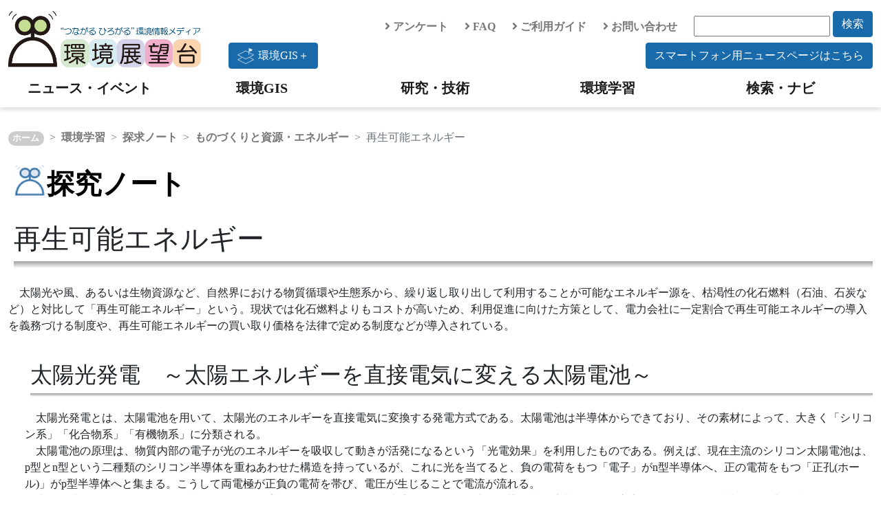

--- FILE ---
content_type: text/html; charset=UTF-8
request_url: https://tenbou.nies.go.jp/learning/note/theme3_3.html
body_size: 23757
content:
<!-- /ヘッダー -->
<!DOCTYPE html PUBLIC "-//W3C//DTD XHTML 1.0 Transitional//EN" "http://www.w3.org/TR/xhtml1/DTD/xhtml1-transitional.dtd">
<html xmlns="http://www.w3.org/1999/xhtml" xml:lang="ja" lang="ja">
<head>
<meta http-equiv="Content-Type" content="text/html; charset=utf-8" />
<meta http-equiv="content-script-type" content="text/javascript" />
<meta http-equiv="content-style-type" content="text/css" />
<meta name="description" content="" />
<meta name="keywords" content="" />
<title>再生可能エネルギー（ものづくりと資源・エネルギー） - 探究ノート｜環境展望台：国立環境研究所 環境情報メディア</title>

<link rel="stylesheet" type="text/css" href="/js/jquery-ui-1.12.1.custom/jquery-ui.min.css" />

<link rel="stylesheet" type="text/css" href="/css/bootstrap.min.css" />

<!--
<link href="https://cdn.jsdelivr.net/npm/bootstrap@5.0.0-beta1/dist/css/bootstrap.min.css" rel="stylesheet" integrity="sha384-giJF6kkoqNQ00vy+HMDP7azOuL0xtbfIcaT9wjKHr8RbDVddVHyTfAAsrekwKmP1" crossorigin="anonymous">
-->
<!--
<link rel="stylesheet" type="text/css" href="/css/fontawesome-all.css" />
-->
<link rel="stylesheet" href="https://use.fontawesome.com/releases/v5.6.4/css/all.css">
<link rel="stylesheet" type="text/css" href="/css/contents_v2.css" />


<script type="text/javascript" src="/js/jquery/jquery-3.7.1.min.js"></script>
<script type="text/javascript" src="/js/jquery/jquery-migrate-1.4.1.min.js"></script>
<script type="text/javascript" src="/js/jquery-ui-1.12.1.custom/jquery-ui.min.js"></script>
<script type="text/javascript" src="/js/jquery.cookie.js"></script>
<script type="text/javascript" src="/js/jquery.tools.min.js"></script>
<script type="text/javascript" src="/js/bootstrap.bundle.min.js"></script>
<!--
<script src="https://cdn.jsdelivr.net/npm/bootstrap@5.0.0-beta1/dist/js/bootstrap.bundle.min.js" integrity="sha384-ygbV9kiqUc6oa4msXn9868pTtWMgiQaeYH7/t7LECLbyPA2x65Kgf80OJFdroafW" crossorigin="anonymous"></script>
-->



<script type="text/javascript" src="/js/ga4tenbou.js"></script>

<script>
  $.ajaxPrefilter(function(s) {
    if(s.crossDomain) {s.contents.script=false;}
  });
</script>

</head>
<!-- ヘッダ -->
<body>
  <div id="header" class="mt-3">
    <div class="container container-xxl">
      <div class="row">
        <div class="col-lg-3">
          <a class="logo" href="/" accesskey="1"><img src="/images/v2/logo_tenbou.png" alt="国立環境研究所 環境情報メディア 環境展望台"></a>
        </div>
        <div class="col-lg-9">
          <div class="row justify-content-end align-items-center">
            <div class="col-auto">
              <a href="/enquete/"><i class="fas fa-angle-right"></i> アンケート</a>
            </div>
            <div class="col-auto">
              <a href="/faq/"><i class="fas fa-angle-right"></i> FAQ</a>
            </div>
            <div class="col-auto">
              <a href="/userguide/"><i class="fas fa-angle-right"></i> ご利用ガイド</a>
            </div>
            <div class="col-auto">
              <a href="/contact/"><i class="fas fa-angle-right"></i> お問い合わせ</a>
            </div>
            <div class="col-auto">
              <form action="/navi/header_search/" method="get">
                <input type="text" name="keywords" class="search_box">
                <button type="submit" class="btn btn-keyword mb-2">検索</button>
              </form>
            </div>
            <div class="col-lg-12 text-end">
              <a href="https://experience.arcgis.com/experience/7be493a893c840b49943f0ba13c3ea3e"><button type="button" class="btn btn-keyword float-start"><div class="img-gisplus"></div>環境GIS＋</button></a>
              <a href="/news-sp/"><button type="button" class="btn btn-keyword">スマートフォン用ニュースページはこちら</button></a>
            </div>
          </div>
        </div>
      </div>
    </div>
    <!-- navigation menu -->
    <nav class="navbar-light navbar-expand-lg">
      <div id="header-container" class="container container-xxl">
        <button class="navbar-toggler" type="button" data-bs-toggle="collapse" data-bs-target="#navbarNav" aria-controls="navbarNav" aria-expanded="false" aria-label="Toggle navigation">
          <span class="navbar-toggler-icon"></span>
          <span class="navbar-toggler-icon"></span>
          <span class="hamburger-icon"><img src="/images/hamburger_menu.png" width="30" height="30" alt="hamburger" /> </span>
        </button>
        <div class="collapse navbar-collapse" id="navbarNav">
          <ul class="navbar-nav w-100 nav-justified">
            <li class="nav-item head-menu">
              <a class="navbar-brand" href="/news/">ニュース・イベント</a>
            </li>
            <li class="nav-item head-menu">
              <a class="navbar-brand" href="/gis/">環境GIS</a>
            </li>
            <li class="nav-item head-menu">
              <a class="navbar-brand" href="/science/">研究・技術</a>
            </li>
            <li class="nav-item head-menu">
              <a class="navbar-brand" href="/learning/">環境学習</a>
            </li>
            <li class="nav-item head-menu">
              <a class="navbar-brand" href="/navi/">検索・ナビ</a>
            </li>
          </ul>
        </div>
      </div>
    </nav>
  </div>

<!-- 外部ファイル読み込み -->
<link rel="stylesheet" href="../../css/learning.css">

<!-- コンテンツ -->
<div class="container container-xxl">
  <!-- パンくずリスト -->
  <nav class="top-breadcrumb" aria-label="breadcrumb">
    <ol class="breadcrumb">
      <li class="breadcrumb-item"><a href="/">ホーム</a></li>
      <li class="breadcrumb-item"><a href="../" style="text-decoration:none">環境学習</a></li>
      <li class="breadcrumb-item"><a href="./" style="text-decoration:none">探求ノート</a></li>
      <li class="breadcrumb-item"><a href="./index.html#T3" style="text-decoration:none">ものづくりと資源・エネルギー</a></li>
      <li class="breadcrumb-item active" aria-current="page">再生可能エネルギー</li>
    </ol>
  </nav>

  <!-- タイトル -->
  <div class="title">
    <!-- アイコン画像は仮 -->
    <h1 class="ms-2"><img src="/images/v2/labo_title.png" alt=""><a href="./" style="text-decoration:none"><font color="#000000">探究ノート</font>
      </a></h1>
  </div>

  <!-- 各セクション -->
  <div class="section">
    <div class="row no-gutters">
      <div class="col-sm-12 col-12">
        <div>
          <h1 class="ms-2">再生可能エネルギー</h1>
        </div>
        <p>
          　太陽光や風、あるいは生物資源など、自然界における物質循環や生態系から、繰り返し取り出して利用することが可能なエネルギー源を、枯渇性の化石燃料（石油、石炭など）と対比して「再生可能エネルギー」という。現状では化石燃料よりもコストが高いため、利用促進に向けた方策として、電力会社に一定割合で再生可能エネルギーの導入を義務づける制度や、再生可能エネルギーの買い取り価格を法律で定める制度などが導入されている。
        </p>
      </div>
    </div>
    <h2 class="ms-4 mt-4 ps-2" id="T1">太陽光発電　～太陽エネルギーを直接電気に変える太陽電池～</h2>
    <div class="row no-gutters">
      <div class="col-sm-12 col-12">
        <p class="ms-4">
          　太陽光発電とは、太陽電池を用いて、太陽光のエネルギーを直接電気に変換する発電方式である。太陽電池は半導体からできており、その素材によって、大きく「シリコン系」「化合物系」「有機物系」に分類される。<br />
          　太陽電池の原理は、物質内部の電子が光のエネルギーを吸収して動きが活発になるという「光電効果」を利用したものである。例えば、現在主流のシリコン太陽電池は、p型とn型という二種類のシリコン半導体を重ねあわせた構造を持っているが、これに光を当てると、負の電荷をもつ「電子」がn型半導体へ、正の電荷をもつ「正孔(ホール)」がp型半導体へと集まる。こうして両電極が正負の電荷を帯び、電圧が生じることで電流が流れる。<br />
          　太陽電池は、発電するときに燃料が不要で、温室効果ガスである二酸化炭素（CO<sub>2</sub>）や、大気汚染物質（硫黄酸化物、窒素酸化物など）を排出しない点が特長である。一方、今後の課題は、コストや寿命などと並んで、太陽光エネルギーのどれだけを電気エネルギーに変換できるかという「変換効率」の向上にある。変換効率は太陽電池の性能を評価する目安となり、現在では量産型のもので十数パーセント、高効率のもので30%ほどの変換効率を実現している。
        </p>
      </div>
    </div>
    <div class="row no-gutters">
      <div class="col-sm-2 col-12">
      </div>
      <div class="col-sm-8 col-12 text-center">
        <img src="img/theme3/03/01.jpg" alt="" style="width: 60%; height: auto;">
        <figcaption class="figure-caption">太陽電池の原理（シリコン太陽電池の場合）<br />出典新エネルギー・産業技術総合開発機構（NEDO）「よくわかる！技術解説」</figcaption>
      </div>
      <div class="col-sm-2 col-12">
      </div>
    </div>
  </div>
  <h2 class="ms-4 mt-4 ps-2" id="T2">風力発電　～いかに効率よく風車を回転させるかがポイント～
  </h2>
  <div class="row no-gutters">
    <div class="col-sm-12 col-12">
      <p class="ms-4">
        　強い風が吹くと、物が遠くまで飛ばされたり、大きな木が倒れたりすることがある。このように風が持っているエネルギーを、風車の回転エネルギーに変換し、さらに発電用モーターを回転させることにより電気エネルギーとして取り出しているのが、風力発電である。<br />
        　風のエネルギーは、元をたどれば太陽のエネルギーである。なぜなら、地表面が吸収する太陽エネルギーは、緯度や地表面の状態（例：人工物、森林、水域など）によって異なり、その違いを埋めるための大気の移動として風が発生するからである。<br />
        　風力発電によって取り出されるエネルギーは、回転面積（風車の直径の2乗）および風速の3乗に比例する。そのため、回転面積を大きくとりやすいプロペラ式が多く普及している。また、風速が2倍になれば得られるエネルギーは8倍（2の3乗）になるため、十分な風速が得られるように、事前に風の向きや強さを調査し、最適な設置場所を選ぶことが重要となる。<br />
        　近年、たくさんの風車を集中的に設置する「ウィンドファーム」が各地で整備され、風力発電による発電量は増加している。一方、陸上における景観や、プロペラの回転による低周波騒音の発生、鳥類の渡りや飛行への影響などの問題も指摘されている。そのため海外では、それらの影響が少ないように、海の上で風力発電を行う「洋上風力発電」の建設も進んでいる。
      </p>
    </div>
  </div>
  <div class="row no-gutters">
    <div class="col-sm-2 col-12">
    </div>
    <div class="col-sm-8 col-12 text-center">
      <img src="img/theme3/03/02.jpg" alt="" style="width: 60%; height: auto;">
      <figcaption class="figure-caption">風車の種類<br />出典：<a href="http://www.nedo.go.jp/content/100079735.pdf" target="_blank" style="text-decoration:none">新エネルギー・産業技術総合開発機構（NEDO）「風力発電ガイドブック（2008年2月改訂第9版）」（p.56）」</a></figcaption>
    </div>
    <div class="col-sm-2 col-12">
    </div>
  </div>
  <div class="row no-gutters mt-4">
    <div class="col-sm-2 col-12">
    </div>
    <div class="col-sm-8 col-12 text-center">
      <img src="img/theme3/03/03.jpg" alt="" style="width: 50%; height: auto;">
      <figcaption class="figure-caption">洋上風力発電の事例<br />写真提供：スカンジナビア政府観光局</figcaption>
    </div>
    <div class="col-sm-2 col-12">
    </div>
  </div>
  <h2 class="ms-4 mt-4 ps-2" id="T3">地熱発電　～火山帯で有望なクリーンエネルギー～</h2>
  <div class="row no-gutters">
    <div class="col-sm-12 col-12">
      <p class="ms-4">
        　地熱とは、地球の誕生以来、地球内部で生成され蓄積されてきた熱エネルギーのことである。<br />
        　火山や温泉などがある地域では、こうした熱エネルギーが地表付近の地層まで上昇し、マグマだまりを形成している。そして、マグマだまりの周辺では、地下に浸透した水が加熱されて熱水や蒸気となり、高温高圧のまま貯留されることがある。この貯留層まで穴を掘り、噴出する蒸気を用いてタービンを回転させて発電する方式を、地熱発電という。<br />
        　地熱発電は、火山帯に集中して立地し、わが国では東北や九州に多い。立地に適した場所の大半は、原生的な自然に囲まれた国立公園の核心部に位置するため、その開発には自然保護の観点から課題も残るが、一方で、運転中のCO<sub>2</sub>排出がほとんどなく、太陽光発電や風力発電のように天候に左右されないなどの特長があることから、火山の多いわが国では、クリーンな国産エネルギーとして注目を集めている。<br />
        　2021年現在、日本では16箇所の地熱発電所が稼働しており、その設備容量の総計は50万キロワット程度となる。また、世界でも30カ国で地熱発電が行われ、2019年現在、その総計は約1,393万キロワットとなっており、化石燃料に替わる有効な自然エネルギーの1つとして期待されている。
      </p>
    </div>
  </div>
  <div class="row no-gutters">
    <div class="col-sm-1 col-12">
    </div>
    <div class="col-sm-5 col-12 text-center">
      <img src="img/theme3/03/04.jpg" alt="" style="width: 80%; height: auto;">
      <figcaption class="figure-caption">日本の地熱発電所と火山フロント<br /></figcaption>
    </div>
    <div class="col-sm-5 col-12 text-center">
      <img src="img/theme3/03/05.jpg" alt="" style="width: 60%; height: auto;">
      <figcaption class="figure-caption">わが国初の地熱発電所（松川地熱発電所）<br /></figcaption>
    </div>
    <div class="col-sm-1 col-12">
    </div>
  </div>
  <div class="row no-gutters">
    <div class="col-sm-1 col-12">
    </div>
    <div class="col-sm-10 col-12">
      <figcaption class="figure-caption text-center">出典：<a href="http://www.geothermal.co.jp/lesson/japan" target="_blank" style="text-decoration:none">地熱エンジニアリング（株）</a><br /></figcaption>
    </div>
    <div class="col-sm-1 col-12">
    </div>
  </div>
  <h2 class="ms-4 mt-4 ps-2" id="T4">バイオマスエネルギー　～カスケード式で活かす地産地消のエネルギー～</h2>
  <div class="row no-gutters">
    <div class="col-sm-12 col-12">
      <p class="ms-4">
        　バイオマスエネルギーとは、生物がつくる有機物から取り出して利用するエネルギーのことである。薪や動物の糞を燃料にする伝統的な利用から、生ゴミ発電などの近代的な技術、サトウキビなどから精製する燃料（バイオエタノール）など、さまざまな活用が図られている。<br />
        　バイオマスエネルギーの消費によって大気中に排出される二酸化炭素は、再び植物の光合成によって有機物となり、食物連鎖のなかで生物体内に蓄積される。そのため、エネルギーの消費と植物の成長のバランスが保たれていれば、ライフサイクルで見ると大気中の二酸化炭素を増加させないといわれる（これを「カーボンニュートラル」という）。ただし、資源の収集や輸送、変換などのプロセスにおけるエネルギー使用の抑制が求められる。<br />
        　バイオマスエネルギーは、特定の地域に偏ることなく広く存在しており、エネルギーの地産地消や自給率の向上には適している。一方で、収量当たりのエネルギー密度は化石燃料などと較べて低く、集約の仕組みが必要とされる。このため、バイオマスの利用に際しては、利用価値の高い薬用や食用を優先し、これらの利用に適さない残差を価格の低い燃料等へと段階的に利用するカスケード式をとることが望ましいとされている。
      </p>
    </div>
  </div>
  <div class="row no-gutters">
    <div class="col-sm-2 col-12">
    </div>
    <div class="col-sm-8 col-12 text-center">
      <img src="img/theme3/03/06.jpg" alt="" style="width: 70%; height: auto;">
      <figcaption class="figure-caption">バイオマスの有効利用<br />出典：<a href="http://www.npobin.net/hakusho/2009/topix_01.html" target="_blank" style="text-decoration:none">NPO法人 バイオマス産業社会ネットワーク「バイオマス白書2009」</a></figcaption>
    </div>
    <div class="col-sm-2 col-12">
    </div>
  </div>
  <div class="date text-end">
    &lt;コンテンツ改訂について&gt;
  </div>
  <div class="date text-end">
    2019年12月：一部改訂<br />
　　2021年9月：一部改訂
  </div>
</div>

<!-- フッター -->
<!-- フッター -->
<div id="footer" class="bg-light">

  <div class="container container-xxl">

    <div id="footer_menu">
      <div class="row">
        <div class="col-md-6 col-lg-3">
          <u><a href="/news/">ニュース・イベント</a></u>
          <ul class="list-group mb-3">
            <li><a href="/news/jnews/">国内ニュース</a></li>
            <li><a href="/news/fnews/">海外ニュース</a></li>
            <li><a href="/news/event/">イベント情報</a></li>
          </ul>
          <u><a href="/gis/">環境GIS</a></u>
          <ul class="list-group mb-3">
            <li><a href="/gis/#realtime">速報・予測</a></li>
            <li><a href="/gis/#monitor">環境の状況</a></li>
            <li><a href="/gis/#indicator">環境指標・統計</a></li>
          </ul>
          <u><a href="/gisplus/">環境GIS＋</a></u>
        </div>
        <div class="col-md-6 col-lg-3">
          <u><a href="/science/">研究・技術</a></u>
          <ul class="list-group">
            <li><a href="/science/navi/">環境技術情報ナビ</a></li>
            <li><a href="/download/">大気汚染常時監視データ</a></li>
            <li><a href="/science/database/">環境データベース</a></li>
            <li><a href="/science/institute/national/">国・独立行政法人</a></li>
            <li><a href="/science/institute/region/">地方環境研究所</a></li>
            <li><a href="/science/support/">環境研究技術サポート</a></li>
            <li><a href="/science/manual.html">分析マニュアル</a></li>
            <li class="ps-3"><a href="/science/manual.html">環境省</a></li>
            <li class="ps-3"><a href="/science/manual_02.html">日本産業規格</a></li>
          </ul>
        </div>
        <div class="col-md-6 col-lg-3">
          <u><a href="/learning/">環境学習</a></u>
          <ul class="list-group mb-3">
            <li><a href="/science/description/">環境技術解説</a></li>
            <li><a href="/learning/labo/">大学研究室紹介</a></li>
            <li><a href="/learning/repo/">実践レポート</a></li>
            <li><a href="/learning/note/">探求ノート</a></li>
            <li><a href="/learning/topics/">環境トピックス</a></li>
          </ul>
          <u><a href="/navi/">検索・ナビ</a></u>
        </div>
        <div class="col-md-6 col-lg-3">
          <!-- <u><span>分野で探す</span></u>
          <ul class="list-group mb-3">
            <li><a href="/field/global/">地球環境</a></li>
            <li><a href="/field/recycle/">ごみ・リサイクル</a></li>
            <li><a href="/field/chemical/">健康・化学物質</a></li>
            <li><a href="/field/ecosystem/">自然環境</a></li>
            <li><a href="/field/air/">大気環境</a></li>
            <li><a href="/field/water/">水・土壌環境</a></li>
            <li><a href="/field/general/">環境総合</a></li>
          </ul> -->
          <u><span>環境展望台について</span></u>
          <ul class="list-group">
            <li><a href="/userguide/tenbou_pamphlet.pdf">パンフレット</a></li>
            <li><a href="/enquete/">アンケート</a></li>
            <li><a href="/faq/">FAQ</a></li>
            <li><a href="/userguide/">ご利用ガイド</a></li>
            <li><a href="/contact/">お問い合わせ</a></li>
            <li><a href="/copyright/">著作権・リンク</a></li>
            <li><a href="/privacypolicy/">プライバシーポリシー</a></li>
          </ul>
        </div>
      </div>

      <div class="row">
        <div class="col-6 col-md-4 col-lg-3">
          <a href="https://www.nies.go.jp/" target="_blank" rel="noopener noreferrer"><img src="/images/v2/banner_nies.png" class="banner" /></a>
        </div>
        <div class="col-6 col-md-4 col-lg-3">
          <a href="https://adaptation-platform.nies.go.jp/" target="_blank" rel="noopener noreferrer"><img src="/images/v2/banner_aplat.png" class="banner" /></a>
        </div>
        <div class="col-6 col-md-4 col-lg-3">
          <a href="https://ap-plat.nies.go.jp/" target="_blank" rel="noopener noreferrer"><img src="/images/v2/banner_applat.png" class="banner" /></a>
        </div>
        <div class="col-6 col-md-4 col-lg-3">
          <a href="https://www.env.go.jp/" target="_blank" rel="noopener noreferrer"><img src="/images/v2/banner_moe.png" class="banner" /></a>
        </div>
      </div>

    </div>

  </div>


  <div id="footer_copyright">
    このサイトは国立研究開発法人 国立環境研究所が運営・管理しています。<br>
    &copy; National Institute for Environmental Studies.
  </div>
</div>
<!-- /フッター -->

<!-- トップへ戻るボタン -->
<!-- ページトップへ戻るボタン -->
<p class="pagetop" style="display: none;">
<a href="#">
<i class="fas fa-chevron-up"></i>
</a>
</p>

<div id="page_top"><a href="#"></a></div>


<script type="text/javascript" language="JavaScript">
$(function() {
    // topへ戻るボタンをスクロール位置に応じてフェードイン・アウトする
    $(window).scroll(function () {
        var now = $(window).scrollTop();
        if (now > 200) {
            $('.pagetop').fadeIn("slow");
        } else {
            $('.pagetop').fadeOut('slow');
        }
    });
});
</script>


--- FILE ---
content_type: text/css
request_url: https://tenbou.nies.go.jp/css/learning.css
body_size: 3916
content:
/* 環境学習 スタイル ----------------------------------- */

/* トップページ */
.top-link {
    border-top: 1px solid #d1d1d1;
    text-align: right;
    margin: 10px 0 10px 0;
    padding: 7px 0 0 0;
}
.top-link a {
    padding: 0 0 0 12px;
    background-image: url(/images/moreArrowTop.gif);
    background-repeat: no-repeat;
    background-position: left center;
}
.top-link a:hover {
    background-image: url(/images/moreArrowTopOver.gif);
}

/* 大学研究室紹介 トップページ */
/* 検索結果リストスタイル */
.listpage-select {
    margin: 20px 0 0 0;
    zoom: 1;
}
.listpage-select .all-page {
    float: left;
    margin: 0 0 5px 0;
}
.listpage-select .all-page p {
    float: left;
    margin: 0 8px 0 0;
    padding: 0 0 0 0;
    text-indent: 0;
}
.listpage-select .listpage-link {
    float: right;
    margin: 0 0 5px 0;
}
.listpage-select .listpage-link .prev-page {
    float: right;
    padding: 0 7px 0 8px;
    background-image: url(/images/moreArrowLeft.gif);
    background-repeat: no-repeat;
    background-position: left 5px;
}
.listpage-select .listpage-link .next-page {
    float: right;
    border-left: 1px solid #999999;
    padding: 0 8px 0 7px;
    background-image: url(/images/moreArrow.gif);
    background-repeat: no-repeat;
    background-position: right 5px;
}
.listpage-select:after {
    content: ".";
    display: block;
    visibility: hidden;
    height: 0.1px;
    line-height: 0;
    clear: both;
}
.listpage-select-bottom {
    border-top: 1px dashed #c4c4c3;
    margin: 30px 0 20px 0;
    zoom: 1;
}
.listpage-select-bottom .listpage-link {
    float: right;
    margin: 5px 0 0 0;
}
.listpage-select-bottom .listpage-link .prev-page {
    float: right;
    padding: 0 7px 0 8px;
    background-image: url(/images/moreArrowLeft.gif);
    background-repeat: no-repeat;
    background-position: left 5px;
}
.listpage-select-bottom .listpage-link .next-page {
    float: right;
    border-left: 1px solid #999999;
    padding: 0 8px 0 7px;
    background-image: url(/images/moreArrow.gif);
    background-repeat: no-repeat;
    background-position: right 5px;
}
.listpage-select-bottom:after {
    content: ".";
    display: block;
    visibility: hidden;
    height: 0.1px;
    line-height: 0;
    clear: both;
}
.thumbnail-list .labo-pasticon {
    width: 100%;
}
.thumbnail-pict {
    width: 200px;
    height: 150px;
}

/* 実践レポート */
.summary {
    font-size: 87%;
    text-indent: 0;
    line-height: 1.3em;
}

/* 下線表示設定 */
.border-none {
    /* border-bottom: none; */
}

/* 日付タグ */
.date {
    text-align: right;
    margin: 0 0 10px 0;
}


/* 探求ノート */
/* 共通 */
/* タイトル枠の破線 */
.title-bottom {
    border-bottom: dotted #6C757D;
}

/* トップページ */
/* リストの先頭記号設定 */
.list-icon {
    list-style-image: url("../images/square.gif");
}

/* トピックス 東日本大震災関連ページ */
.refbox-wrapper .refbox {
    background-color: #d1d1d1;
}

/* 環境トピックス youtube動画表示設定 */
.iframe-wrap {
     position: relative;
     padding-bottom: 56.25%; /*アスペクト比 16:9の場合の縦幅*/
     height: 0;
     overflow: hidden;
}
.iframe-wrap iframe {
     position: absolute;
     top: 0;
     left: 0;
     width: 100%;
     height: 100%;
}

/* 環境トピックス 黄色背景の囲み表示 */
.kakomi_full {
    background: #FFFFEE;
    line-height: 150%;
    font-size: 100%;
    font-weight: normal;
    padding: 20px 20px 20px 20px;
    border: 1px dotted #669900;
}

/* 大学研究室紹介 詳細ページ */
.theme-info li, .labo-info li, .ref-links li {
    list-style-type: none;
    list-style-image: url("/images/square.gif");
}